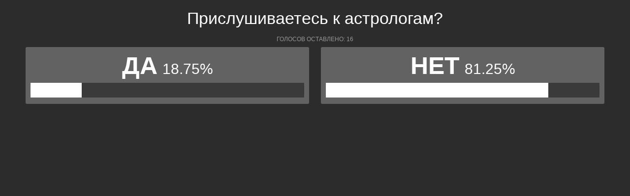

--- FILE ---
content_type: text/html; charset=UTF-8
request_url: https://polls.bloknot-kamyshin.ru/show_poll/300475/default
body_size: 1167
content:
<div class="bxp-body">
  <div>
    <div class="bxp-poll-yesno">
      <div class="bxp-poll-content">
      <h2 class="bxp-pq-content-title">Прислушиваетесь к астрологам?</h2>
      <p class="bxp-poll-voteCount">Голосов оставлено: 16</p>
      <ul class="bxp-poll-grid">
                    <li>
          <span class="bxp-poll-result-yesno bxp-poll-result-vote">
            <p class="bxp-poll-result-text">Да</p>
            <p class="bxp-poll-percent">18.75%</p>
            <div class="bxp-poll-bar-bg">
                <div class="bxp-poll-bar" style="width: 18.75%"></div>
            </div>
            <div style="display: none">
        	100 - 18.75
            </div>
          </span>
        </li>
                      <li>
          <span class="bxp-poll-result-yesno bxp-poll-result-vote">
            <p class="bxp-poll-result-text">Нет</p>
            <p class="bxp-poll-percent">81.25%</p>
            <div class="bxp-poll-bar-bg">
                <div class="bxp-poll-bar" style="width: 81.25%"></div>
            </div>
            <div style="display: none">
        	81.25 - 81.25
            </div>
          </span>
        </li>
                    </ul>
      </div>
    </div>
  </div>
</div>